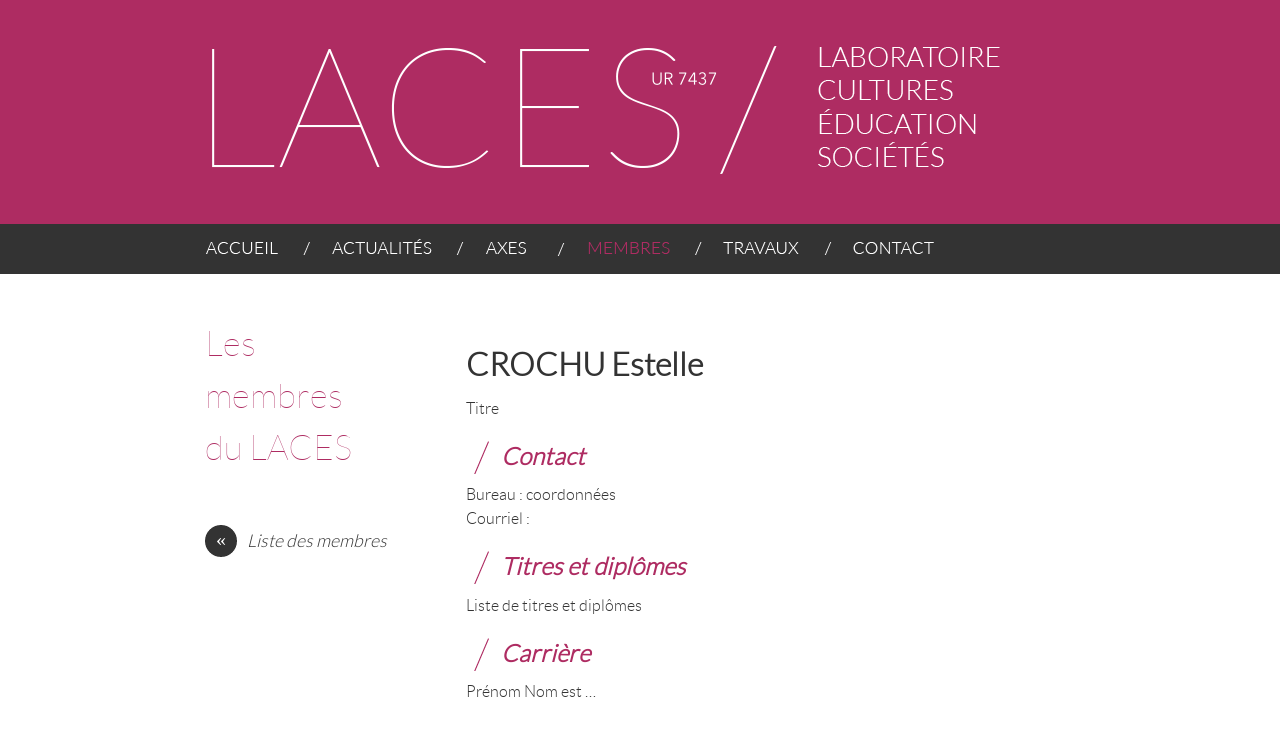

--- FILE ---
content_type: text/html; charset=UTF-8
request_url: https://laces.u-bordeaux.fr/membres/crochu-estelle/
body_size: 5109
content:


<!doctype html>
<html lang="fr-FR">
<head>
<meta charset="UTF-8">
<meta name="viewport" content="width=device-width, initial-scale=1.0">

<title>CROCHU Estelle - LACES UR 7437 - Laboratoire Cultures – Éducation – Sociétés</title>

<link rel="alternate" type="application/rss+xml" title="LACES UR 7437 &#8211; Laboratoire Cultures – Éducation – Sociétés RSS Feed" href="https://laces.u-bordeaux.fr/feed/">

<link rel="stylesheet" type="text/css" media="all" href="https://laces.u-bordeaux.fr/wp-content/themes/laces/style.css">
<link rel="stylesheet" type="text/css" media="all" href="https://laces.u-bordeaux.fr/wp-content/themes/laces/media-queries.css">

<!-- respond.js (add media query support for IE) -->
<!--[if lt IE 9]>
	<script src="https://laces.u-bordeaux.fr/wp-content/themes/laces/js/respond.js"></script>
<![endif]-->

<!-- html5.js (HTML5 Shiv for IE) -->
<!--[if lt IE 9]>
	<script src="http://html5shim.googlecode.com/svn/trunk/html5.js"></script>
<![endif]-->

<!-- wp_header -->
<meta name='robots' content='index, follow, max-image-preview:large, max-snippet:-1, max-video-preview:-1' />

	<!-- This site is optimized with the Yoast SEO plugin v26.8 - https://yoast.com/product/yoast-seo-wordpress/ -->
	<link rel="canonical" href="https://laces.u-bordeaux.fr/membres/crochu-estelle/" />
	<meta property="og:locale" content="fr_FR" />
	<meta property="og:type" content="article" />
	<meta property="og:title" content="CROCHU Estelle - LACES UR 7437 - Laboratoire Cultures – Éducation – Sociétés" />
	<meta property="og:description" content="Titre Contact Bureau : coordonnées Courriel : Titres et diplômes Liste de titres et diplômes Carrière Prénom Nom est &#8230; Thèmes de recherche Les travaux de recherche de Prénom Nom : thème 1 thème 2 thème 3 &#8230; Publications et travaux Sélection de travaux et publications de Prénom Nom ACL (articles à comité de lecture) Nom, date, «titre», [&hellip;]" />
	<meta property="og:url" content="https://laces.u-bordeaux.fr/membres/crochu-estelle/" />
	<meta property="og:site_name" content="LACES UR 7437 - Laboratoire Cultures – Éducation – Sociétés" />
	<meta name="twitter:label1" content="Durée de lecture estimée" />
	<meta name="twitter:data1" content="1 minute" />
	<script type="application/ld+json" class="yoast-schema-graph">{"@context":"https://schema.org","@graph":[{"@type":"WebPage","@id":"https://laces.u-bordeaux.fr/membres/crochu-estelle/","url":"https://laces.u-bordeaux.fr/membres/crochu-estelle/","name":"CROCHU Estelle - LACES UR 7437 - Laboratoire Cultures – Éducation – Sociétés","isPartOf":{"@id":"https://laces.u-bordeaux.fr/#website"},"datePublished":"2020-09-09T17:48:54+00:00","breadcrumb":{"@id":"https://laces.u-bordeaux.fr/membres/crochu-estelle/#breadcrumb"},"inLanguage":"fr-FR","potentialAction":[{"@type":"ReadAction","target":["https://laces.u-bordeaux.fr/membres/crochu-estelle/"]}]},{"@type":"BreadcrumbList","@id":"https://laces.u-bordeaux.fr/membres/crochu-estelle/#breadcrumb","itemListElement":[{"@type":"ListItem","position":1,"name":"Home","item":"https://laces.u-bordeaux.fr/"},{"@type":"ListItem","position":2,"name":"Membres","item":"https://laces.u-bordeaux.fr/membres/"},{"@type":"ListItem","position":3,"name":"CROCHU Estelle"}]},{"@type":"WebSite","@id":"https://laces.u-bordeaux.fr/#website","url":"https://laces.u-bordeaux.fr/","name":"LACES UR 7437 - Laboratoire Cultures – Éducation – Sociétés","description":"Le LACES axe ses recherches sur l&#039;étude des phénomènes de diffusion et de production des savoirs, et sur l’étude des politiques, des professions et de la prévention en milieu scolaire et non scolaire.","potentialAction":[{"@type":"SearchAction","target":{"@type":"EntryPoint","urlTemplate":"https://laces.u-bordeaux.fr/?s={search_term_string}"},"query-input":{"@type":"PropertyValueSpecification","valueRequired":true,"valueName":"search_term_string"}}],"inLanguage":"fr-FR"}]}</script>
	<!-- / Yoast SEO plugin. -->


<link rel="alternate" title="oEmbed (JSON)" type="application/json+oembed" href="https://laces.u-bordeaux.fr/wp-json/oembed/1.0/embed?url=https%3A%2F%2Flaces.u-bordeaux.fr%2Fmembres%2Fcrochu-estelle%2F" />
<link rel="alternate" title="oEmbed (XML)" type="text/xml+oembed" href="https://laces.u-bordeaux.fr/wp-json/oembed/1.0/embed?url=https%3A%2F%2Flaces.u-bordeaux.fr%2Fmembres%2Fcrochu-estelle%2F&#038;format=xml" />
<style id='wp-img-auto-sizes-contain-inline-css' type='text/css'>
img:is([sizes=auto i],[sizes^="auto," i]){contain-intrinsic-size:3000px 1500px}
/*# sourceURL=wp-img-auto-sizes-contain-inline-css */
</style>
<style id='wp-emoji-styles-inline-css' type='text/css'>

	img.wp-smiley, img.emoji {
		display: inline !important;
		border: none !important;
		box-shadow: none !important;
		height: 1em !important;
		width: 1em !important;
		margin: 0 0.07em !important;
		vertical-align: -0.1em !important;
		background: none !important;
		padding: 0 !important;
	}
/*# sourceURL=wp-emoji-styles-inline-css */
</style>
<style id='wp-block-library-inline-css' type='text/css'>
:root{--wp-block-synced-color:#7a00df;--wp-block-synced-color--rgb:122,0,223;--wp-bound-block-color:var(--wp-block-synced-color);--wp-editor-canvas-background:#ddd;--wp-admin-theme-color:#007cba;--wp-admin-theme-color--rgb:0,124,186;--wp-admin-theme-color-darker-10:#006ba1;--wp-admin-theme-color-darker-10--rgb:0,107,160.5;--wp-admin-theme-color-darker-20:#005a87;--wp-admin-theme-color-darker-20--rgb:0,90,135;--wp-admin-border-width-focus:2px}@media (min-resolution:192dpi){:root{--wp-admin-border-width-focus:1.5px}}.wp-element-button{cursor:pointer}:root .has-very-light-gray-background-color{background-color:#eee}:root .has-very-dark-gray-background-color{background-color:#313131}:root .has-very-light-gray-color{color:#eee}:root .has-very-dark-gray-color{color:#313131}:root .has-vivid-green-cyan-to-vivid-cyan-blue-gradient-background{background:linear-gradient(135deg,#00d084,#0693e3)}:root .has-purple-crush-gradient-background{background:linear-gradient(135deg,#34e2e4,#4721fb 50%,#ab1dfe)}:root .has-hazy-dawn-gradient-background{background:linear-gradient(135deg,#faaca8,#dad0ec)}:root .has-subdued-olive-gradient-background{background:linear-gradient(135deg,#fafae1,#67a671)}:root .has-atomic-cream-gradient-background{background:linear-gradient(135deg,#fdd79a,#004a59)}:root .has-nightshade-gradient-background{background:linear-gradient(135deg,#330968,#31cdcf)}:root .has-midnight-gradient-background{background:linear-gradient(135deg,#020381,#2874fc)}:root{--wp--preset--font-size--normal:16px;--wp--preset--font-size--huge:42px}.has-regular-font-size{font-size:1em}.has-larger-font-size{font-size:2.625em}.has-normal-font-size{font-size:var(--wp--preset--font-size--normal)}.has-huge-font-size{font-size:var(--wp--preset--font-size--huge)}.has-text-align-center{text-align:center}.has-text-align-left{text-align:left}.has-text-align-right{text-align:right}.has-fit-text{white-space:nowrap!important}#end-resizable-editor-section{display:none}.aligncenter{clear:both}.items-justified-left{justify-content:flex-start}.items-justified-center{justify-content:center}.items-justified-right{justify-content:flex-end}.items-justified-space-between{justify-content:space-between}.screen-reader-text{border:0;clip-path:inset(50%);height:1px;margin:-1px;overflow:hidden;padding:0;position:absolute;width:1px;word-wrap:normal!important}.screen-reader-text:focus{background-color:#ddd;clip-path:none;color:#444;display:block;font-size:1em;height:auto;left:5px;line-height:normal;padding:15px 23px 14px;text-decoration:none;top:5px;width:auto;z-index:100000}html :where(.has-border-color){border-style:solid}html :where([style*=border-top-color]){border-top-style:solid}html :where([style*=border-right-color]){border-right-style:solid}html :where([style*=border-bottom-color]){border-bottom-style:solid}html :where([style*=border-left-color]){border-left-style:solid}html :where([style*=border-width]){border-style:solid}html :where([style*=border-top-width]){border-top-style:solid}html :where([style*=border-right-width]){border-right-style:solid}html :where([style*=border-bottom-width]){border-bottom-style:solid}html :where([style*=border-left-width]){border-left-style:solid}html :where(img[class*=wp-image-]){height:auto;max-width:100%}:where(figure){margin:0 0 1em}html :where(.is-position-sticky){--wp-admin--admin-bar--position-offset:var(--wp-admin--admin-bar--height,0px)}@media screen and (max-width:600px){html :where(.is-position-sticky){--wp-admin--admin-bar--position-offset:0px}}

/*# sourceURL=wp-block-library-inline-css */
</style>
<style id='classic-theme-styles-inline-css' type='text/css'>
/*! This file is auto-generated */
.wp-block-button__link{color:#fff;background-color:#32373c;border-radius:9999px;box-shadow:none;text-decoration:none;padding:calc(.667em + 2px) calc(1.333em + 2px);font-size:1.125em}.wp-block-file__button{background:#32373c;color:#fff;text-decoration:none}
/*# sourceURL=/wp-includes/css/classic-themes.min.css */
</style>
<link rel='stylesheet' id='cmplz-general-css' href='https://laces.u-bordeaux.fr/wp-content/plugins/complianz-gdpr/assets/css/cookieblocker.min.css?ver=1769189256' type='text/css' media='all' />
<link rel="https://api.w.org/" href="https://laces.u-bordeaux.fr/wp-json/" /><link rel="alternate" title="JSON" type="application/json" href="https://laces.u-bordeaux.fr/wp-json/wp/v2/pages/4259" /><link rel="EditURI" type="application/rsd+xml" title="RSD" href="https://laces.u-bordeaux.fr/xmlrpc.php?rsd" />
<meta name="generator" content="WordPress 6.9" />
<link rel='shortlink' href='https://laces.u-bordeaux.fr/?p=4259' />
			<style>.cmplz-hidden {
					display: none !important;
				}</style><link rel="icon" href="https://laces.u-bordeaux.fr/wp-content/uploads/2026/01/cropped-logo-laces-bordeaux-32x32.jpg" sizes="32x32" />
<link rel="icon" href="https://laces.u-bordeaux.fr/wp-content/uploads/2026/01/cropped-logo-laces-bordeaux-192x192.jpg" sizes="192x192" />
<link rel="apple-touch-icon" href="https://laces.u-bordeaux.fr/wp-content/uploads/2026/01/cropped-logo-laces-bordeaux-180x180.jpg" />
<meta name="msapplication-TileImage" content="https://laces.u-bordeaux.fr/wp-content/uploads/2026/01/cropped-logo-laces-bordeaux-270x270.jpg" />

<script type="text/javascript" src="https://ajax.googleapis.com/ajax/libs/jquery/1.7.1/jquery.min.js"></script>
<script src="https://laces.u-bordeaux.fr/wp-content/themes/laces/js/theme.script.js"></script>


</head>

<body data-cmplz=1 class="wp-singular page-template page-template-tpl_fiche-membre page-template-tpl_fiche-membre-php page page-id-4259 page-child parent-pageid-8 wp-theme-laces">





<div id="pagewrap">
	<header id="header" class="pagewidth bg-membres">
		<div id="zone-logo" >
			<h1 id="site-logo"><a href="https://laces.u-bordeaux.fr/">LACES - UR 4140 : LABORATOIRE CULTURES ÉDUCATION SOCIÉTÉS</a></h1>
		</div>
	</header>
	<!-- /#header -->
	<div id="zone-nav">
		<div  id="nav" class="membres-nav">
			<ul id="navul" > 
	<li id="accueil-nav" ><a href="/">ACCUEIL</a></li>
	<li id="actu-nav"><a href="/actualites/">ACTUALITÉS</a></li>
	<li id="axes-nav"><a href="/axes/">AXES</a></li>
	<li id="membres-nav"><a href="/membres/">MEMBRES</a></li>
	<li id="travaux-nav"><a href="/travaux/">TRAVAUX</a></li>
	<li id="contact-nav"><a href="/contact/">CONTACT</a></li>
</ul> 
		</div>
		<div id="nav2">

			 <ul>
	<li ><a href="/">ACCUEIL</a></li>
	<li ><a href="/actualites/">ACTUALITÉS</a></li>
	<li ><a href="/axes/">AXES</a></li>
	<li ><a href="/equipes/">ÉQUIPES</a></li>
	<li class="current"><a href="/membres/">MEMBRES</a></li>
	<li ><a href="/travaux/">TRAVAUX</a></li>
	<li ><a href="/contact/">CONTACT</a></li>					
</ul>			</div>		
	</div>

	<div id="body" class="pagewidth clearfix">

			

	<div id="content" class="clearfix">

		<div class="membres-titre-side">
				Les<br/>membres<br/>du LACES<br/>
				<div id="retour-liste"><a href="/membres/" ><div id="fleche-retour">&laquo;</div> Liste des membres</a></div>
		</div>
		<div id="fiche-membre" class="thema-content-droite">
								
				
				<article id="post-4259" class="post clearfix  post-4259 page type-page status-publish hentry">
								<h1>CROCHU Estelle</h1>
				<p>Titre</p>
<h2>Contact</h2>
<p>Bureau : coordonnées<br />
Courriel :</p>
<h2>Titres et diplômes</h2>
<p>Liste de titres et diplômes</p>
<h2>Carrière</h2>
<p>Prénom Nom est &#8230;</p>
<h2>Thèmes de recherche</h2>
<p>Les travaux de recherche de Prénom Nom :</p>
<ul>
<li>thème 1</li>
<li>thème 2</li>
<li>thème 3</li>
<li>&#8230;</li>
</ul>
<h2>Publications et travaux</h2>
<p>Sélection de travaux et publications de Prénom Nom</p>
<p>ACL (articles à comité de lecture)</p>
<ul>
<li>Nom, date, «titre», source</li>
<li>&#8230;</li>
</ul>
<p>ACLN (articles dans des revues avec comité de lecture non répertoriées dans des bases de données internationales)</p>
<ul>
<li>Nom, date, «titre», source</li>
<li>&#8230;</li>
</ul>
<p>ASCL (articles dans des revues sans comité de lecture)</p>
<ul>
<li>Nom, date, «titre», source</li>
<li>&#8230;</li>
</ul>
<p>INV (conférences données à l’invitation du Comité d’organisation dans un congrès national ou international)</p>
<ul>
<li>Nom, date, «titre», source</li>
<li>&#8230;</li>
</ul>
<p>ACT (Communications avec actes dans un congrès international ou national)</p>
<ul>
<li>Nom, date, «titre», source</li>
<li>&#8230;</li>
</ul>
<p>COM (Communications orales sans actes dans un congrès international ou national)</p>
<ul>
<li>Nom, date, «titre», source</li>
<li>&#8230;</li>
</ul>
<p>AFF (communications par affiche dans un congrès international ou national)</p>
<ul>
<li>Nom, date, «titre», source</li>
<li>&#8230;</li>
</ul>
<p>OS (ouvrages scientifiques ou chapitres de ces ouvrages)</p>
<ul>
<li>Nom, date, «titre», source</li>
<li>&#8230;</li>
</ul>
<p>OV (ouvrages de vulgarisation ou chapitres de ces ouvrages)</p>
<ul>
<li>Nom, date, «titre», source</li>
<li>&#8230;</li>
</ul>
<p>DO (directions d’ouvrages et de numéros de revue)</p>
<ul>
<li>Nom, date, «titre», source</li>
<li>&#8230;</li>
</ul>
<p>AP (autres publications)</p>
<ul>
<li>Nom, date, «titre», source</li>
<li>&#8230;</li>
</ul>
<p>TH (thèses soutenues)</p>
<ul>
<li>Nom, date, «titre», source</li>
<li>&#8230;</li>
</ul>
<p>Valorisation et brevets</p>
<ul>
<li>Nom, date, «titre», source</li>
<li>&#8230;</li>
</ul>
<h2>Encadrement doctoral</h2>
<p>Thèses préparées et soutenues sous la direction de Prénom Nom :</p>
<ul>
<li>Date. Nom,  « titre »</li>
<li>&#8230;</li>
</ul>
<p>HDR préparées et soutenues sous la direction de Prénom Nom :</p>
<ul>
<li>Date. Nom,  « titre »</li>
<li>&#8230;</li>
</ul>
<h2>Enseignements</h2>
<p>Prénom Nom a enseigné&#8230;</p>
<h2>Responsabilités collectives</h2>
<p>A l’Université Nom de l&rsquo;université, Prénom Nom a &#8230;</p>
<p>A l’échelle nationale, &#8230;</p>
<p>Il a été membre &#8230;</p>
<p>Il a été expert &#8230;</p>
<h2>Autres</h2>
<p>texte</p>
				</article>
	
										
				 
		
					
		</div>
		
		
	
	</div>
	<!-- /#content -->

	</div>
	<!-- /body -->

	<div id="zone-nav-bas">
		<div id="nav" class="membres-nav">
			<ul id="navul" > 
	<li id="accueil-nav" ><a href="/">ACCUEIL</a></li>
	<li id="actu-nav"><a href="/actualites/">ACTUALITÉS</a></li>
	<li id="axes-nav"><a href="/axes/">AXES</a></li>
	<li id="membres-nav"><a href="/membres/">MEMBRES</a></li>
	<li id="travaux-nav"><a href="/travaux/">TRAVAUX</a></li>
	<li id="contact-nav"><a href="/contact/">CONTACT</a></li>
</ul> 
		</div>

	</div>

	<footer id="footer" class="pagewidth clearfix">
			
		
		<div class="back-top" id="fleche-haut" >
			<a href="#pagewrap">&uarr;</a>
		</div>

<script type="text/javascript">
jQuery(document).ready(function($) {
  
	$('#fleche-haut').hide();

     $(document).scroll(function () {
      	var scroll_top = $(document).scrollTop(); 
      	if(scroll_top >= 350){
      		
    		$('#fleche-haut').fadeIn();
  		} else {

    		$('#fleche-haut').fadeOut();
  		}
    });

});

</script>
		<div id="logos">
			<a href="http://www.u-bordeaux.fr" target="_blank"><img src="https://laces.u-bordeaux.fr/wp-content/themes/laces/images/logo-ubx.gif"></a>&nbsp;
					</div>
		<div class="footer-text clearfix">
			Copyright &copy; 2026 LACES - <a href="mentions-legales">Mentions légales</a><br/><br/>Réalisation : <a href="http://www.pierreplante.fr" target="_blank">Pierre Planté</a>
			
		</div>
		<!-- /footer-text --> 

	</footer>
	<!-- /#footer --> 

</div>
<!-- /#pagewrap -->

</body>
</html>

--- FILE ---
content_type: text/css
request_url: https://laces.u-bordeaux.fr/wp-content/themes/laces/style.css
body_size: 4663
content:
/*  
Theme Name: Laces
Theme URI: 
Version: 1.0.0
Author: Themify
Author URI: 
*/

/************************************************************************************
RESET
*************************************************************************************/
html, body, address, blockquote, div, dl, form, h1, h2, h3, h4, h5, h6, ol, p, pre, table, ul,
dd, dt, li, tbody, td, tfoot, th, thead, tr, button, del, ins, map, object,
a, abbr, acronym, b, bdo, big, br, cite, code, dfn, em, i, img, kbd, q, samp, small, span,
strong, sub, sup, tt, var, legend, fieldset, figure {
	margin: 0;
	padding: 0;
}

img, fieldset {
	border: 0;
}

/* set html5 elements to block */
article, aside, details, figcaption, figure, footer, header, hgroup, menu, nav, section { 
    display: block;
}

/* set img max-width */
img {
	max-width: 100%;
	height: auto;
}
/* ie 8 img max-width */
@media \0screen {
  img { width: auto;}
}

/************************************************************************************
GENERAL STYLING
*************************************************************************************/
body {
	font: 100% 'latolight', Arial, Helvetica, sans-serif;
	color: #333333;
}
a {
	color: #F0774F;
	text-decoration: none;
	outline: none;
}
a:hover {
	text-decoration: underline;
}

p {
	margin: 0 0 1.2em;
	padding: 0;
}
small {
	font-size: 87%;
}
blockquote {
	
	padding: 0px 30px 15px;
}

strong {
	font-family: 'latobold';
}

/************************************************************************************
TYPO
*************************************************************************************/

@font-face {
    font-family: 'latolight';
    src: url('typo/Lato/lato-light-webfont.eot');
    src: url('typo/Lato/lato-light-webfont.eot?#iefix') format('embedded-opentype'),
         url('typo/Lato/lato-light-webfont.woff') format('woff'),
         url('typo/Lato/lato-light-webfont.ttf') format('truetype'),
         url('typo/Lato/lato-light-webfont.svg#latolight') format('svg');
    font-weight: normal;
    font-style: normal;

}

@font-face {
    font-family: 'latoregular';
    src: url('typo/Lato/lato-regular-webfont.eot');
    src: url('typo/Lato/lato-regular-webfont.eot?#iefix') format('embedded-opentype'),
         url('typo/Lato/lato-regular-webfont.woff') format('woff'),
         url('typo/Lato/lato-regular-webfont.ttf') format('truetype'),
         url('typo/Lato/lato-regular-webfont.svg#latoregular') format('svg');
    font-weight: normal;
    font-style: normal;

}

@font-face {
    font-family: 'latohairline';
    src: url('typo/Lato/lato-hairline-webfont.eot');
    src: url('typo/Lato/lato-hairline-webfont.eot?#iefix') format('embedded-opentype'),
         url('typo/Lato/lato-hairline-webfont.woff') format('woff'),
         url('typo/Lato/lato-hairline-webfont.ttf') format('truetype'),
         url('typo/Lato/lato-hairline-webfont.svg#latohairline') format('svg');
    font-weight: normal;
    font-style: normal;

}

@font-face {
    font-family: 'latobold';
    src: url('typo/Lato/lato-bold-webfont.eot');
    src: url('typo/Lato/lato-bold-webfont.eot?#iefix') format('embedded-opentype'),
         url('typo/Lato/lato-bold-webfont.woff') format('woff'),
         url('typo/Lato/lato-bold-webfont.ttf') format('truetype'),
         url('typo/Lato/lato-bold-webfont.svg#latobold') format('svg');
    font-weight: normal;
    font-style: normal;

}


/* LIST
================================================ */
ul, ol {
	margin: 1em 0 1.4em 24px;
	padding: 0;
	line-height: 140%;
}
li {
	margin: 0 0 .5em 0;
	padding: 0;
}

/* HEADINGS
================================================ */
h1, h2, h3, h4, h5, h6 {
	line-height: 1.4em;
	margin: 20px 0 .4em;
}
h1 {
	font-size: 2em;
}
h2 {
	font-size: 1.8em;
}
h3 {
	font-size: 1.6em;
}
h4 {
	font-size: 1.4em;
}
h5 {
	font-size: 1.2em;
}
h6 {
	font-size: 1em;
}

/* FORM
================================================ */
/* form input */
input, textarea, select, input[type=search], button {
	font-size: 100%;
	font-family: inherit;
}
input[type=text], input[type=password], textarea, input[type=search] {
	background: #f3f3f3;
	border: solid 1px #ddd;
	padding: 6px 10px;
	-webkit-border-radius: 5px;
	-moz-border-radius: 5px;
	border-radius: 5px;
	-webkit-appearance: none;
}
input[type=text], input[type=search] {
	width: 240px;
	max-width: 90%;
}

/* text area */
textarea {
	line-height: 150%;
	width: 94%;
}

/* form input:focus */
textarea:focus, input[type=password]:focus, input[type=text]:focus, input[type=search]:focus {
	outline: none;
	background: #f9f9f9;
}

/* form button */
input[type=reset], input[type=submit], button {
	background: #333;
	color: #fff;
	border: none;
	padding: 7px 20px;
	cursor: pointer;
	-webkit-border-radius: 5px;
	-moz-border-radius: 5px;
	border-radius: 5px;
}

/* form button:hover */
input[type=reset]:hover, input[type=submit]:hover, button:hover {
	background: #000;
	color: #fff;
}

/************************************************************************************
STRUCTURE
*************************************************************************************/
/* main page width */
.pagewidth {
	width: 870px;
	margin: 0 auto;
}

/* content */
#content {
	width: 100%;
	float: left;
	padding: 5% 0 3%;
	line-height: 1.5em;
}

/* content */
#content-w-side {
	width: 60%;
	float: left;
	padding: 5% 0 3%;
	line-height: 1.5em;
}

/* sidebar */
#sidebar {
	width: 252px;
	float: right;
	padding: 5% 0 3%;
}

/* sidebar left */
.sidebar-left #content {
	float: right;
}
.sidebar-left #sidebar {
	float: left;
}

/* sidebar none */
.sidebar-none #content {
	width: 100%;
	float: none;
}

/************************************************************************************
GRID
*************************************************************************************/
.col,
.col4-1,
.col4-2,
.col4-3,
.col3-1,
.col3-2,
.col2-1
{
	float: left;
	margin-left: 30px;
}
.col4-1 {
	width: 222px;
}
.col4-2, .col2-1 {
	width: 474px;
}
.col4-3 {
	width: 726px;
}
.col3-1 {
	width: 306px;
}
.col3-2 {
	width: 642px;
}

/* sidebar1 grid */
.sidebar1 .col4-1,
.sidebar1 .col4-2,
.sidebar1 .col4-3,
.sidebar1 .col3-1,
.sidebar1 .col3-2,
.sidebar1 .col2-1
{
	margin-left: 2%;
}
.sidebar1 .col4-1 {
	max-width: 23%;
}
.sidebar1 .col4-2, .sidebar1 .col2-1 {
	max-width: 48%;
}
.sidebar1 .col4-3 {
	max-width: 72%;
}
.sidebar1 .col3-1 {
	max-width: 31%;
}
.sidebar1 .col3-2 {
	max-width: 62%;
}

/* first col */
.col.first,
.col4-1.first,
.col4-2.first,
.col4-3.first,
.col3-1.first,
.col3-2.first,
.col2-1.first
{
	margin-left: 0;
	clear: left;
}

/************************************************************************************
HEADER
*************************************************************************************/
#header {
	height: 224px;
	width: 100%;
	color:#fff;
	margin:0;
	padding:0;
}

#header #zone-logo {
	width:870px;
	margin:0 auto;
	padding:22px 0 ;
	height: 224px;
	overflow:hidden;
	z-index:1000;
}

#header #zone-logo h1{
    display: block;
    overflow: hidden;
    background: url(images/laces-logo.png) top left no-repeat;
    width:827px;
    height:179px;
    margin:0;
    padding:0;
}

#header #site-logo a{
	color:#fff;
	text-decoration: none; 
	display: block;
	width: 827px;
	height: 179px;
	text-indent: -9999px;
}

.bg-index{
	background: #34B5E7;
}


.bg-actus{
	background: #F0774F;
}

.bg-thema{
	background: #87C44C;
}

.bg-membres{
	background: #AE2C62;
}

.bg-travaux{
	background: #3F59A4;
}

.bg-contact{
	background: #C1CF38;
}

#zone-nav, #zone-nav-bas  {
	width: 100%;
	height :50px;
	background: #333;
}


#nav2 {
	display: none;
}

#nav {
	width:870px;
	margin:0 auto;
}

#nav #navul {
	margin: 0;
	padding: 14px 0;	
}

#nav #navul li {
  display: inline-block;
}

#nav #navul li a{
	float: left;
	height: 0;
	padding-top:35px; 
    overflow: hidden;
	background-image: url(images/laces-nav.png);
	background-repeat: no-repeat;
}


/* BUTTONS */
#nav #navul li#accueil-nav a {  width: 93px; background-position: 0 0; }
#nav #navul li#actu-nav a { width: 151px; background-position: -93px 0; }
#nav #navul li#axes-nav a { width: 94px; background-position: -244px 0; }
#nav #navul li#equipes-nav a { width: 117px; background-position: -338px 0; }
#nav #navul li#membres-nav a { width: 134px; background-position: -455px 0; }
#nav #navul li#travaux-nav a { width: 128px; background-position: -589px 0; }
#nav #navul li#contact-nav a { width: 131px; background-position: -717px 0; }

/* OVER STATES */
#nav #navul li#accueil-nav a:hover { background-position: 0 -90px; }
#nav #navul li#actu-nav a:hover { background-position: -93px -90px; }
#nav #navul li#axes-nav a:hover { background-position: -244px -90px; }
#nav #navul li#equipes-nav a:hover { background-position: -338px -90px; }
#nav #navul li#membres-nav a:hover { background-position: -455px -90px; }
#nav #navul li#travaux-nav a:hover { background-position: -589px -90px; }
#nav #navul li#contact-nav a:hover { background-position: -717px -90px; }

/* ON STATES */
#nav.accueil-nav #navul li#accueil-nav a { background-position: 0 -40px; }
#nav.actu-nav #navul li#actu-nav a { background-position: -93px -40px; }
#nav.axes-nav #navul li#axes-nav a { background-position: -244px -40px; }
#nav.equipes-nav #navul li#equipes-nav a { background-position: -338px -40px; }
#nav.membres-nav #navul li#membres-nav a { background-position: -455px -40px; }
#nav.travaux-nav #navul li#travaux-nav a { background-position: -589px -40px; }
#nav.contact-nav #navul li#contact-nav a { background-position: -717px -40px; }


/************************************************************************************
INDEX
*************************************************************************************/

#a-axes {
	float:left;
	width :30%;
	margin-right:3%;
}

#a-equipes {
	float:left;
	width :30%;
	margin-right:3%;
}

#a-equipes ol {
	list-style-type: none;
	padding: 0px 10px;
	margin: 0px;
}

#a-equipes ol li{
	min-height:30px;
	background-repeat: no-repeat;
	background-position: 0px 3px; 
	padding-left: 30px; 
}
#a-equipes ol li.l1 {
	background-image: url(images/bulle-1.png);
}

#a-equipes ol li.l2 {
	background-image: url(images/bulle-2.png);
}
#a-equipes ol li.l3 {
	background-image: url(images/bulle-3.png);
}
#a-equipes ol li.l4 {
	background-image: url(images/bulle-4.png);
}
#a-equipes ol li.l5 {
	background-image: url(images/bulle-5.png);
}

#a-membres {
	float:left;
	width :33%;
}


#a-axes p,#a-membres p{
	padding-left:10px;
}

.couleur-index{
	color:#34B5E7;
}


/************************************************************************************
ACTUALITES
*************************************************************************************/

#actualites a{
	color:#F0774F;
	text-decoration: none;
}
#actualites a:hover{
	color:#F0774F;
	text-decoration: underline;
}

#post-bloc-titre {
	width:100%;
	padding:0 0 10px 45px;
	background: url(images/puce-actus.png) left 4px no-repeat;
}

/************************************************************************************
THEMATIQUES
*************************************************************************************/

#thema-zoneA, #thema-zoneB {
margin-bottom:15px;
overflow: hidden;
}

.thema-titre-side {
	width:23%;
	float:left;
	color: #87C44C;
	font-family: 'latohairline';
	font-size:2.2em;
	line-height: 1.5em;
	padding: 0;
	margin:0;
}

#thema-zoneA .barre {
	font-size:2em;
	line-height: 1.2em;
}

#thema-zoneB .espace10top {
	padding-top: 25px;

}

.thema-content-droite, .travaux-content-droite {
	width:70%;
	float:right;
	padding-top: 15px;
}

.thema-content-droite h2{
	font-style: italic;
	font-size:1.5em;
}

#content hr{
	clear: both;
	border: 0;
    height: 0;
    border-top: 1px solid rgba(0, 0, 0, 0.1);
    border-bottom: 1px solid rgba(255, 255, 255, 0.3);

}

/************************************************************************************
TRAVAUX
*************************************************************************************/

.travaux-titre-side {
	width:23%;
	float:left;
	color: #3F59A4;
	font-family: 'latohairline';
	font-size:2.2em;
	line-height: 1.5em;
	padding: 0;
	margin:0;
}

#travaux h2 {
	width:100%;
	padding:0 0 0 35px;
	background: url(images/puce-travaux.png) left no-repeat;
}

#travaux {
	margin-top:0;
	padding-top:0;
}

#travaux ul{
	margin-left:50px;

}

.barre {
	font-size:2em;
	line-height: 1.2em;
}


/************************************************************************************
MEMBRES
*************************************************************************************/

.membres-titre-side {
	width:23%;
	float:left;
	color: #AE2C62;
	font-family: 'latohairline';
	font-size:2.2em;
	line-height: 1.5em;
	padding: 0;
	margin:0;
}

.membres-legende {
	color:#333333;
	font-size:0.4em;
	line-height:2em;
	font-family: 'latolight';
	margin-top:10px;
}

.membres-legende img{
	padding-right: 5px;
}

#membres h2 {
	width:100%;
	padding:10px 0 10px 35px;
	background: url(images/puce-membres.png) top left no-repeat;
}

#membres img{
	padding-right: 5px;
}

#membres a{
	color:#333;
	text-decoration: underline;
}

#membres a:hover{
	color:#AE2C62;
	text-decoration: none;
}

#membres {
	margin-top:0;
	padding-top:0;
}

#retour-liste {
	color:#333333;
	font-size:0.5em;
	line-height:2em;
	font-family: 'latolight';
	margin-top:50px;
	font-style: italic;
	padding
}

#retour-liste a {
	color:#333;
	text-decoration: none;
}

#retour-liste a:hover {
	color:#AE2C62;
	text-decoration: none;
}

#fiche-membre h2 {
	width:100%;
	padding:0 0 0 35px;
	background: url(images/puce-membres.png) top left no-repeat;
	color:#AE2C62;
}
#fiche-membre h1 {
	width: 100%;
	padding: 10px 0px;
	margin: 0px;
}


#fleche-retour {
	background: #333;
	color: #fff;
	font: normal 20px/100% "Times New Roman", Times, serif;
	display: block;
	width: auto;
	float: left;
	width: 32px;
	height: 28px;
	padding: 4px 0 0;
	text-align: center;
	margin: 1px 10px 0px 0;
	-webkit-border-radius: 10em;
	-moz-border-radius: 10em;
	border-radius: 10em;
}



/************************************************************************************
CONTACT
*************************************************************************************/

.contact-titre-side {
	width:23%;
	float:left;
	color: #C1CF38;
	font-family: 'latohairline';
	font-size:2.2em;
	line-height: 1.5em;
	padding: 0;
	margin:0;
}

#contact h2 {
	width:100%;
	padding:0 0 0 35px;
	background: url(images/puce-contact.png) top left no-repeat;
}

#contact a{
	color:#C1CF38;
	text-decoration: none;
}

#contact a:hover{
	color:#C1CF38;
	text-decoration: underline;
}




/************************************************************************************
PAGE
*************************************************************************************/
/* page title */
.page-title {
	margin: 0 0 15px;
	padding: 0;
	font-size: 300%;
	line-height: 110%;
}

/************************************************************************************
POST
*************************************************************************************/
.post {
	margin-bottom: 50px;
}

/* post content */
.post-content {
	min-width: 120px;
}

/* post title */
.post-title {
	font-size: 26px;
	margin: 0 0 5px;
	padding: 0;
	font-style: italic;
}
.post-title a {
}

/* post image */
.post-image {
	margin: 0 0 5px;
}
.post-image.left {
	float: left;
	margin-right: 15px;
}
.post-image.right {
	float: right;
	margin-left: 15px;
}

/* lightbox zoom image */
.post-image .lightbox {
	position: relative;
	display: inline-block;
	zoom:1;
	*display:inline;
	max-width: 100%;
}
.post-image .lightbox .zoom {
	width: 40px;
	height: 40px;
	background: url(images/icon-zoom.png) no-repeat center center;
	margin: -20px 0 0 -20px;
	position: absolute;
	top: 50%;
	left: 50%;
	-webkit-border-radius: 10em;
	-moz-border-radius: 10em;
	border-radius: 10em;
}
.post-image .lightbox:hover .zoom {
	background-color: #000;
}

/* post meta */
.post-meta {
	margin: 0 0 7px;
}
.post-meta .post-author {
	background: url(images/post-author.png) no-repeat 0 2px;
	padding: 2px 0 2px 16px;
	margin-right: 7px;
}
.post-meta .post-category {
	padding: 2px 0 2px 0px;
	margin-right: 7px;
}
.post-meta .post-tag {
	background: url(images/post-tag.png) no-repeat 0 3px;
	padding: 2px 0 2px 16px;
	margin-right: 7px;
}
.post-meta .post-comment a {
	background: url(images/post-comment.png) no-repeat 0 3px;
	padding: 2px 0 2px 16px;
}

/************************************************************************************
POST VIDEO (css for fluid video)
*************************************************************************************/
.post-video {
	position: relative;
	padding-bottom: 56.25%;
	height: 0;
	overflow: hidden;
	margin-bottom: 15px;
}
.post-video iframe,  
.post-video object,  
.post-video embed {
	position: absolute;
	top: 0;
	left: 0;
	width: 100%;
	height: 100%;
}

/************************************************************************************
PAGE NAVIGATION
*************************************************************************************/
.pagenav {
	clear: both;
	padding-bottom: 20px;
	text-align: right;
}
.pagenav a, .pagenav span {
	line-height: 100%;
	padding: 6px 0 0;
	margin: 0 2px;
	vertical-align: middle;
	display: inline-block;
	zoom:1;
	*display:inline;
	min-width: 24px;
	min-height: 18px;
	text-align: center;
	-webkit-border-radius: 10em;
	-moz-border-radius: 10em;
	border-radius: 10em;
}
.pagenav a {
	background: #111;
	color: #fff;
	text-decoration: none;
}
.pagenav a:hover {
	background-color: #000;
}
.pagenav .current {
	text-decoration: none;
}

/************************************************************************************
POST NAVIGATION
*************************************************************************************/
.post-nav {
	margin: 0 0 30px;
	padding: 15px 0;
	clear: both;
}
.post-nav span {
	width: 47%;
	position: relative;
}
.post-nav a {
	text-decoration: none;
	display: block;
}
.post-nav a:hover {
	text-decoration: none;
}
.post-nav .prev {
	float: left;
}
.post-nav .next {
	float: right;
	text-align: right;
}

/* post nav arrow */
.post-nav span span {
	background: #333;
	color: #fff;
	font: normal 20px/100% "Times New Roman", Times, serif;
	display: block;
	width: auto;
	float: left;
	width: 32px;
	height: 28px;
	padding: 4px 0 0;
	text-align: center;
	margin: -8px 10px 17px 0;
	-webkit-border-radius: 10em;
	-moz-border-radius: 10em;
	border-radius: 10em;
}
.post-nav .next span {
	float: right;
	margin-left: 10px;
	margin-right: 0;
}
.post-nav a:hover span {
	background: #000;
}


/************************************************************************************
SIDEBAR
*************************************************************************************/
.widget {
	margin: 0 0 30px;
	word-wrap: break-word;
}
.widgettitle {
	margin: 0 0 10px;
	padding: 0;	
	font-size: 120%;
	font-style: italic;
	font-family: 'latoregular';
}
.widget ul {
	margin: 0;
	padding: 0;
}
.widget li {
	margin: 0;
	padding: 6px 0;
	list-style: none;
	clear: both;
	border-top: solid 1px #ddd;
}
.widget ul ul {
	margin: 6px 0 -6px 0px;
	padding: 0;
	border-top: none;
}
.widget ul ul li {
	margin: 0;
	padding-left: 10px;
}

.widget a{
	color:#333;
}

/************************************************************************************
FOOTER
*************************************************************************************/
#footer {
	padding: 30px 0;
	clear: both;
	
	font-size: 90%;
}

/* back to top */
.back-top {
	clear: both;
	float: right;
	margin-top: -130px;
	right:10px;
}
.back-top a {
	background: #333 url(images/arrow-up.png) no-repeat center center;
	display: block;
	width: 30px;
	height: 30px;
	margin: 0 10px 10px 0;
	text-indent: -900em;
	-webkit-border-radius: 10em;
	-moz-border-radius: 10em;
	border-radius: 10em;	
}
.back-top a:hover {
	background-color: #333;
}

#footer #logos{
	float:left;
	width:60%;
}

#logos img {
	vertical-align:top;
}

/* footer text */
.footer-text {
	margin-top:20px;
	float:right;
	width:40%;
	text-align:right;
}

.footer-text a {
	text-decoration: none;
	color: #333;
}
.footer-text a:hover {
	text-decoration: underline;
	color: #333;
}

/************************************************************************************
WORDPRESS POST FORMATTING
*************************************************************************************/
img.alignleft, img.aligncenter, img.alignright, img.alignnone {
	margin-bottom: 15px;
}
.alignleft {
	float: left;
	margin-right: 30px;
}
.alignright {
	float: right;
	margin-left: 30px;
}
.aligncenter {
	text-align: center;
	display: block;
	margin-left: auto;
	margin-right: auto;
}
.wp-caption {
	text-align: center;
	margin-bottom: 15px;
	max-width: 100%;
}
.wp-caption-text {
	font-style: italic;
	font-size: 95%;
	line-height: 120%;
	margin: 6px 0;
}

/************************************************************************************
GALLERY
*************************************************************************************/
#body .gallery {
	margin: 5px 0 20px 0;
}
#body .gallery img {
	border: none;
}

/* gallery item */
#body .gallery dl {
	margin: 0 8px 8px 0;
	display: inline-block;
	vertical-align: top;
	zoom:1;
	*display:inline;
	width: auto;
	float: none;
	text-align: center;
}

/* gallery caption */
#body .gallery dd {
	width: 140px;
	line-height: 120%;
	font-size: 90%;
	text-align: center;
	margin: 5px 0 0;
}

/* get rid of br tag */
.gallery br {
	display:none;
}

/************************************************************************************
CLEAR & ALIGNMENT
*************************************************************************************/
.clear {
	clear: both;
}
.left {
	float: left;
}
.right {
	float: right;
}
.textleft {
	text-align: left;
}
.textright {
	text-align: right;
}
.textcenter {
	text-align: center;
}

/* clearfix */
.clearfix:after, .widget li:after, #body:after, #footer:after, footer:after, .pagenav:after, #main-nav:after, .menu:after, .gallery:after, #content:after
{ visibility: hidden; display: block; font-size: 0; content: " "; clear: both; height: 0; }
.clearfix, .widget li, #body, #footer, footer, .pagenav, #main-nav, .menu, .gallery, #content
{ display: inline-block; }
/* clearfix for ie7 */
.clearfix, .widget li, #body, #footer, footer, .pagenav, #main-nav, .menu, .gallery, #content
{ display: block; zoom: 1; }

.js .tmce-active .wp-editor-area{color:#000000} 

--- FILE ---
content_type: text/css
request_url: https://laces.u-bordeaux.fr/wp-content/themes/laces/media-queries.css
body_size: 2213
content:
@media screen and (max-width: 890px) {

	/************************************************************************************
	STRUCTURE
	*************************************************************************************/
	.pagewidth {
		max-width: 100%;
	}
		
	/* content */
	#content {
		max-width: 96%;
		padding:0 2% 0 2%;
		margin:0;
	}

#content-w-side {
	width: 60%;
	float: left;
	padding: 0% 0 3% 2%;
	line-height: 1.5em;
}

/* sidebar */
#sidebar {
	width: 252px;
	float: right;
	padding: 0 2% 3% ;
}



	/* sidebar */

	
#header {
	height: 165px;
	width: 100%;
	color:#fff;
	margin:60px 0;
	padding:0;
}

#header #zone-logo {
	width:600px;
	margin:0 auto;
	padding:22px 0 ;
	height: 153px;
	overflow:hidden;
	z-index:1000;
}

#header #zone-logo h1{
    display: block;
    overflow: hidden;
    background: url(images/laces-logo-2.png) top left no-repeat;
    width:600px;
    height:153px;
    margin:0;
    padding:0;
}

#header #site-logo a{
	color:#fff;
	text-decoration: none; 
	display: block;
	width: 600px;
	height: 153px;
	text-indent: -9999px;
}



	/************************************************************************************
	GRID
	*************************************************************************************/
	.col4-1,
	.col4-2,
	.col4-3,
	.col3-1,
	.col3-2,
	.col2-1
	{
		margin-left: 2%;
	}
	.first {
		margin-left: 0;
	}
	.col4-1 {
		max-width: 23%;
	}
	.col4-2, .col2-1 {
		max-width: 48%;
	}
	.col4-3 {
		max-width: 72%;
	}
	.col3-1 {
		max-width: 31%;
	}
	.col3-2 {
		max-width: 62%;
	}
	
/************************************************************************************
	MAIN NAV
	*************************************************************************************/
	

	#zone-nav {
		width: 100%;
		height :60px;
		background: #333;
		position:absolute;
		top:0;
	}


	#zone-nav-bas  {
		display:none;
	}

	#nav{
		display: none;
	}

	#nav2 {
		display:block;
		min-height: 40px;
		padding:10px 0;
	}	
	#nav2 ul {
		width: 260px;
		padding: 2px 0;
		position: relative;
		left:50%;
		margin:0px 0 0 -130px;
		border: solid 1px #aaa;
		background: #fff url(images/icon-menu.png) no-repeat 10px 11px;
		border-radius: 5px;
		box-shadow: 0 1px 2px rgba(0,0,0,.3);

	}
	#nav2 li {
		display: none; /* hide all <li> items */
		margin: 0;
	}
	#nav2 .current {
		display: block; /* show only current <li> item */
	}
	#nav2 a {
		display: block;
		padding: 5px 5px 5px 32px;
		text-align: left;
		color: #333;
	}
	#nav2 .current a {
		background: none;
		color: #666;
	}

	/* on nav hover */
	#nav2 ul:hover {
		background-image: none;
			color:#34b5e7;
	}
	#nav2 ul:hover li {
		display: block;
		margin: 0 0 5px;
	}
	#nav2 ul:hover .current {
		background: url(images/icon-check.png) no-repeat 10px 7px;
	}

	/* right nav */
	#nav2.right ul {
		left: auto;
		right: 0;
	}
	#nav2 .navul li a{
	float: left;
	height: 0;
	padding-top:35px; 
    overflow: hidden;
	background-image:none;
		color:#34b5e7;
}


#footer #logos{
	float:none;
	width:90%;
	margin-left: 3%;
}


/* footer text */
.footer-text {
	float:none;
	width:90%;
	text-align:left;
	margin-left: 3%;
}
}

@media screen and (max-width: 760px) {

	/************************************************************************************
	STRUCTURE
	*************************************************************************************/
	#content {
		width: 100%;

		float: none;
		clear: both;

	}
	#content-w-side {
	width: 90%;
	float: left;
	padding: 0% 2% 3% 2%;
	line-height: 1.5em;
}


	/* sidebar */
	#sidebar {
		width: 90%;
		
		float: none;
		clear: both;
	}
	
	/************************************************************************************
	HEADER
	*************************************************************************************/
	/* reset absolute elements to static */
	#site-logo, #site-description, #main-nav  {
		position: static;
		float: none;
		clear: both;
	}
	
	/* header */
	#header {
		height: 114px;
	}

	#header #zone-logo {
		width:400px;
		padding:12px 0 ;
		height: 89px;
	}

	#header #zone-logo h1{
	    background: url(images/laces-logo-3.png) top left no-repeat;
	    width:400px;
	    height:89px;
	}

	#header #site-logo a{
		width: 400px;
		height: 89px;
	}

	
	
	
	/* site logo */
	#site-logo a {
		font-size: 30px;
	}

	/* site description */
	#site-description {
		margin: 0 0 10px;
	}
	
	/* nav bar */
	#nav-bar {
		display: none;
	}

	
#a-axes {
	float:none;
	width :90%;
	margin-right:3%;
}

#a-equipes {
	float:none;
	width :90%;
	margin-right:3%;
}

#a-membres {
	float:none;
	width :90%;
	margin-right:3%;

}


	.thema-titre-side {
		width:90%;
		float:left;
		margin:0 2% 0 2%;
	}

	.thema-content-droite, .travaux-content-droite {
		width:90%;
		float:left;
		padding-top: 15px;
		margin:0 2% 0 2%;
	}



}

@media screen and (max-width:500px) {

	/* disable webkit text size adjust (for iPhone) */
	html {
		-webkit-text-size-adjust: none;
	}


/* header */
	#header {
		height: 84px;

	}

	#header #zone-logo {
		width:300px;
		padding:12px 0 ;
		height: 67px;
	}

	#header #zone-logo h1{
	    background: url(images/laces-logo-4.png) top left no-repeat;
	    width:300px;
	    height:67px;
	}

	#header #site-logo a{
		width: 300px;
		height: 67px;
	}


	.thema-titre-side {
		width:90%;
		float:left;
		padding: 0;
		margin:0 2% 0 2%;
	}

	.thema-content-droite, .travaux-content-droite {
		width:90%;
		float:left;
		padding-top: 15px;
		margin:0 2% 0 2%;
	}


	/************************************************************************************
	GRID
	*************************************************************************************/
	.col4-1,
	.col4-2, .col2-1,
	.col4-3,
	.col3-1,
	.col3-2	 {
		margin-left: 0;
		width: 100%;
		max-width: 100%;
	}

	/************************************************************************************
	MOBILE NAV BUTTON
	*************************************************************************************/
	.mobile-button {
		position: relative;
		width: 32px;
		height: 30px;
		margin-bottom: 3px;
		margin-right: 3px;
		display: block;
		float: right;
		cursor: pointer;
	}
	.mobile-button:after {
		border: solid 1px #7a7a7a;
		padding: 1px;
		content: "";
		width: 100%;
		height: 100%;
		position: absolute;
		top: -1px;
		left: -1px;
		z-index: -1;
		
		background-color: #c3c3c3;

		background-image: -moz-linear-gradient(top,  #d8d8d8 0%, #999898 100%);
		background-image: -webkit-linear-gradient(top,  #d8d8d8 0%,#999898 100%);
		background-image: linear-gradient(top,  #d8d8d8 0%,#999898 100%);
		
		-webkit-box-shadow: inset 0 0 1px rgba(255,255,255,.4), inset 0 1px rgba(255,255,255,.5), 0 1px 2px rgba(0,0,0,.2);
		-moz-box-shadow: inset 0 0 1px rgba(255,255,255,.4), inset 0 1px rgba(255,255,255,.5), 0 1px 2px rgba(0,0,0,.2);
		box-shadow: inset 0 0 1px rgba(255,255,255,.4), inset 0 1px rgba(255,255,255,.5), 0 1px 2px rgba(0,0,0,.2);
		
		-webkit-border-radius: 5px;
		-moz-border-radius: 5px;
		border-radius: 5px;
	}

	/************************************************************************************
	MAIN NAV (MOBILE)
	*************************************************************************************/
	#main-nav-wrap {
		position: absolute;
		top: 5px;
		right: 0;
		z-index: 1000;
	}
	
	/* menu icon */
	#menu-icon {
		background: url(images/menu-icon.png) no-repeat center center;
	}
	
	/* main nav */
	#main-nav {
		clear: both;
		position: static;
		width: 180px;
		z-index: 1000;
		padding: 10px 5px;
		background: #fff;
		border: solid 1px #999;
		display: none; /* visibility will be toggled with jquery */
		
		-webkit-box-shadow: 1px 2px 0 rgba(0,0,0,.2);
		-moz-box-shadow: 1px 2px 0 rgba(0,0,0,.2);
		box-shadow: 1px 2px 0 rgba(0,0,0,.2);
		
		-webkit-border-radius: 5px;
		-moz-border-radius: 5px;
		border-radius: 5px;
	}
	#main-nav li {
		clear: both;
		float: none;
		margin: 5px 0 5px 10px !important;
		position: static !important;
		padding: 0;
		border: none;

		-webkit-box-shadow: none;
		-moz-box-shadow: none;
		box-shadow: none;
	}
	#main-nav a, 
	#main-nav ul a {
		font: inherit;
		text-transform: inherit;
		background: none !important;
		width: auto;
		display: inline !important;
		padding: 0 !important;
		color: #666 !important;
		border: none;

		text-shadow: none;

		-webkit-box-shadow: none;
		-moz-box-shadow: none;
		box-shadow: none;
	}
	#main-nav a:hover, 
	#main-nav ul a:hover {
		background: none;
		color: #000 !important;
	}
	
	/* dropdown */
	#main-nav ul {
		position: static;
		display: block;
		margin: 0;
		padding: 0;
		background: none;
		border: none;
		
		-webkit-border-radius: 0;
		-moz-border-radius: 0;
		border-radius: 0;
		
		-webkit-box-shadow: none;
		-moz-box-shadow: none;
		box-shadow: none;
	}
	
	/************************************************************************************
	LAYOUT
	*************************************************************************************/
	/* post */
	.post {
		width: 100%;
		margin-left: 0;
		float: none;
	}
	
	/************************************************************************************
	POST NAV
	*************************************************************************************/
	.post-nav .prev, .post-nav .next {
		display: block;
		width: 100%;
		clear: both;
		margin-bottom: 10px;
	}
	
	/************************************************************************************
	COMMENTS
	*************************************************************************************/
	.commentlist {
		padding-left: 0;
	}
	.commentlist .commententry {
		clear: left;
	}
	.commentlist .avatar {
		float: left;
		width: 40px;
		height: 40px;
		margin: 0 10px 10px 0;
	}

}